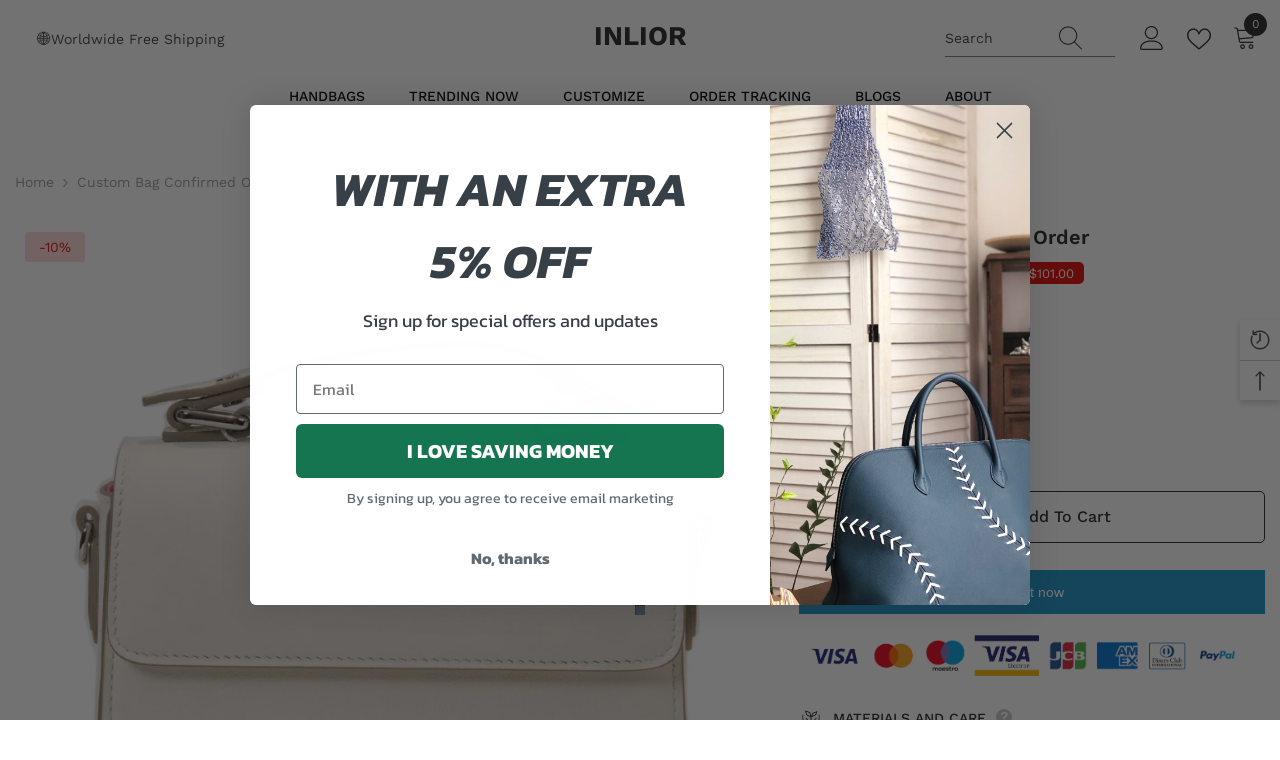

--- FILE ---
content_type: text/html; charset=utf-8
request_url: https://inlior.com/products/custom-bag-confirmed-order-67?view=ajax_recently_viewed&_=1769020157820
body_size: 557
content:


<div class="item">
  <a class="first-info" href="/products/custom-bag-confirmed-order-67" data-mobile-click><svg aria-hidden="true" focusable="false" data-prefix="fal" data-icon="external-link" role="img" xmlns="http://www.w3.org/2000/svg" viewBox="0 0 512 512" class="icon icon-external-link">
	<path d="M440,256H424a8,8,0,0,0-8,8V464a16,16,0,0,1-16,16H48a16,16,0,0,1-16-16V112A16,16,0,0,1,48,96H248a8,8,0,0,0,8-8V72a8,8,0,0,0-8-8H48A48,48,0,0,0,0,112V464a48,48,0,0,0,48,48H400a48,48,0,0,0,48-48V264A8,8,0,0,0,440,256ZM500,0,364,.34a12,12,0,0,0-12,12v10a12,12,0,0,0,12,12L454,34l.7.71L131.51,357.86a12,12,0,0,0,0,17l5.66,5.66a12,12,0,0,0,17,0L477.29,57.34l.71.7-.34,90a12,12,0,0,0,12,12h10a12,12,0,0,0,12-12L512,12A12,12,0,0,0,500,0Z"></path>
</svg>
            <img srcset="//inlior.com/cdn/shop/files/1_a0072b5d-766f-4d6e-ae02-6ac89aa50b15.png?v=1719751927" src="//inlior.com/cdn/shop/files/1_a0072b5d-766f-4d6e-ae02-6ac89aa50b15.png?v=1719751927" alt="custom bag confirmed order" loading="lazy" class="motion-reduce hidden-mobile" sizes="auto"/>
            <a class="hidden-desktop" href="/products/custom-bag-confirmed-order-67">
              <img srcset="//inlior.com/cdn/shop/files/1_a0072b5d-766f-4d6e-ae02-6ac89aa50b15.png?v=1719751927" src="//inlior.com/cdn/shop/files/1_a0072b5d-766f-4d6e-ae02-6ac89aa50b15.png?v=1719751927" alt="custom bag confirmed order" loading="lazy" class="motion-reduce" sizes="auto"/>
            </a></a>
    <div class="second-info">
      <div class="first product-item" data-product-id="9430215983418"><a class="product-title link-underline" href="/products/custom-bag-confirmed-order-67">
                <span class="text">custom bag confirmed order</span>
        </a>
             <div class="product-price">
        
<div class="price  price--on-sale ">
    <dl><div class="price__regular"><dd class="price__last"><span class="price-item price-item--regular">$899.00</span></dd>
        </div>
        <div class="price__sale"><dd class="price__compare"><s class="price-item price-item--regular">$1,000.00</s></dd><dd class="price__last"><span class="price-item price-item--sale">$899.00</span></dd>
                <div class="price__saved"><span class="price-item price-item--saved">Save $101.00</span></div></div>
        <small class="unit-price caption hidden">
            <dt class="visually-hidden">Unit price</dt>
            <dd class="price__last"><span></span><span aria-hidden="true">/</span><span class="visually-hidden">&nbsp;per&nbsp;</span><span></span></dd>
        </small>
    </dl>
</div>

      </div>
      </div>
        <a class="second" href="/products/custom-bag-confirmed-order-67"></a>
    </div>
</div>